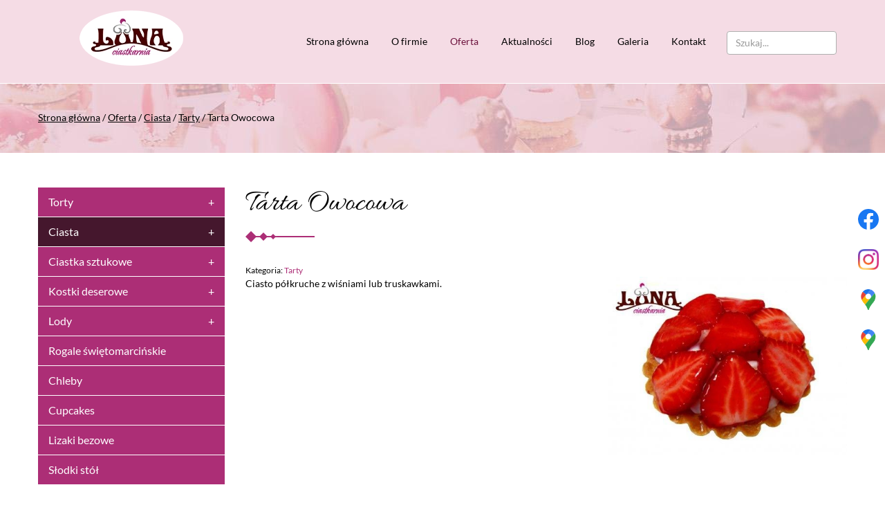

--- FILE ---
content_type: text/html; charset=utf-8
request_url: https://www.ciastkarnialuna.pl/oferta/ciasta/74-tarty/24-tarta-owocowa
body_size: 7816
content:
<!DOCTYPE html>
<html lang="pl-PL" itemscope itemtype="https://schema.org/WebPage">
<head>
<meta http-equiv="X-UA-Compatible" content="IE=edge">
<meta name="viewport" content="width=device-width, initial-scale=1">
<meta name="SKYPE_TOOLBAR" content="SKYPE_TOOLBAR_PARSER_COMPATIBLE">
<meta name="format-detection" content="telephone=no">
<meta charset="utf-8">
	<meta name="twitter:card" content="summary">
	<meta name="twitter:title" content="Ciastkarnia Luna - Poznań">
	<meta name="twitter:description" content="Ciastkarnia Luna w Poznaniu oferuje smaczne, jedyne w swoim rodzaju wypieki. Ciasta, torty okolicznościowe, ciastka, lody i wiele więcej. Przyjdź i sprawdź!">
	<meta name="twitter:image" content="https://www.ciastkarnialuna.pl/images/design/logo.webp">
	<meta property="og:title" content="Ciastkarnia Luna - Poznań">
	<meta property="og:type" content="text/html">
	<meta property="og:image" content="https://www.ciastkarnialuna.pl/images/design/logo.webp">
	<meta property="og:url" content="https://www.ciastkarnialuna.pl/">
	<meta property="og:description" content="Ciastkarnia Luna w Poznaniu oferuje smaczne, jedyne w swoim rodzaju wypieki. Ciasta, torty okolicznościowe, ciastka, lody i wiele więcej. Przyjdź i sprawdź!">
	<meta property="og:sitename" content=" Ciastkarnia Luna - Poznań">
	<title>Tarta Owocowa</title>
	<link href="https://www.ciastkarnialuna.pl/oferta/ciasta/74-tarty/24-tarta-owocowa" rel="canonical">
	<link href="/images/design/favicon.ico" rel="icon" type="image/vnd.microsoft.icon">
	<link href="https://www.ciastkarnialuna.pl/wyszukiwarka?format=opensearch" rel="search" title="OpenSearch Luna Ciastkarnia Sławomir Augustyniak" type="application/opensearchdescription+xml">
	<link href="/media/vendor/awesomplete/css/awesomplete.css?1.1.7" rel="stylesheet">
	<style>.block142 .mod_djc2catitems {background-color:rgba(172, 46, 118, 1);}.block142 .mod_djc2catitems .mod_djc2catitems_list li > a {font-size:16px;color:rgba(255, 255, 255, 1);border-radius:0px !important;border-bottom:1px solid rgba(255, 255, 255, 1);}.block142 .mod_djc2catitems .mod_djc2catitems_list li.active > a,.block142 .mod_djc2catitems .mod_djc2catitems_list li.current > a {color:rgba(255, 255, 255, 1);background-color:rgba(69, 23, 45, 1);}.block142 .mod_djc2catitems .mod_djc2catitems_list li:not(.active):hover > a,.block142 .mod_djc2catitems .mod_djc2catitems_list li:not(.active) > a:focus,.block142 .mod_djc2catitems .mod_djc2catitems_list li:not(.current):hover > a,.block142 .mod_djc2catitems .mod_djc2catitems_list li:not(.current) > a:focus {color:rgba(255, 255, 255, 1);background-color:rgba(69, 23, 45, 1);}.block142 .navbar-toggle{}.block142 .navbar-toggle:hover,.block142 .navbar-toggle:focus{}.block142 .navbar-toggle .icon-bar{}.block142 ul.sidenav li a[data-toggle]{ width: auto !important;position: absolute;top: 0;right: 0;background: none !important; z-index: 999;border: none !important; }.block142 .mod_djc2catitems .mod_djc2catitems_list li > a.arrow[aria-expanded=false] {color:rgba(255, 255, 255, 1);}.block142 .mod_djc2catitems .mod_djc2catitems_list li > a:hover + a.arrow[aria-expanded=false],.block142 .mod_djc2catitems .mod_djc2catitems_list li > a + a.arrow[aria-expanded=false]:hover {color:rgba(182, 135, 153, 1);}.block142 .mod_djc2catitems .mod_djc2catitems_list li > a.arrow[aria-expanded=true] {color:rgba(255, 255, 255, 1);}.block142 .mod_djc2catitems .mod_djc2catitems_list li > a:hover + a.arrow[aria-expanded=true],.block142 .mod_djc2catitems .mod_djc2catitems_list li > a + a.arrow[aria-expanded=true]:hover {color:rgba(182, 135, 153, 1);}.block142 .mod_djc2catitems .mod_djc2catitems_list > li.deeper-products > ul {background-color:rgba(172, 46, 118, 1);}.block142 .mod_djc2catitems .mod_djc2catitems_list > li.deeper-products > ul li > a {color:rgba(255, 255, 255, 1);border-radius:0px !important;padding-left:30px;}.block142 .mod_djc2catitems .mod_djc2catitems_list > li.deeper-products > ul li.active > a,.block142 .mod_djc2catitems .mod_djc2catitems_list > li.deeper-products > ul li.current > a {}.block142 .mod_djc2catitems .mod_djc2catitems_list > li.deeper-products > ul li:not(.active):hover > a,.block142 .mod_djc2catitems .mod_djc2catitems_list > li.deeper-products > ul li:not(.active) > a:focus,.block142 .mod_djc2catitems .mod_djc2catitems_list > li.deeper-products > ul li:not(.current):hover > a,.block142 .mod_djc2catitems .mod_djc2catitems_list > li.deeper-products > ul li:not(.current) > a:focus {}.block142 .mod_djc2catitems .mod_djc2catitems_list > li.deeper-products > ul > li.deeper-products > ul {}.block142 .mod_djc2catitems .mod_djc2catitems_list > li.deeper-products > ul > li.deeper-products > ul li > a {border-radius:0px !important;padding-left:60px;}.block142 .mod_djc2catitems .mod_djc2catitems_list > li.deeper-products > ul > li.deeper-products > ul li.active > a,.block142 .mod_djc2catitems .mod_djc2catitems_list > li.deeper-products > ul > li.deeper-products > ul li.current > a {}.block142 .mod_djc2catitems .mod_djc2catitems_list > li.deeper-products > ul > li.deeper-products > ul li:not(.active):hover > a,.block142 .mod_djc2catitems .mod_djc2catitems_list > li.deeper-products > ul > li.deeper-products > ul li:not(.active) > a:focus,.block142 .mod_djc2catitems .mod_djc2catitems_list > li.deeper-products > ul > li.deeper-products > ul li:not(.current):hover > a,.block142 .mod_djc2catitems .mod_djc2catitems_list > li.deeper-products > ul > li.deeper-products > ul li:not(.current) > a:focus {}</style>
	<style>.block116 .pathwayicon, .block116 .breadcrumbs span:not(:first-of-type) { position: relative; }.block116 .pathwayicon span { position: absolute; visibility: hidden; }</style>
	<style>.block116 .breadcrumbs .divider {}.block116 .breadcrumbs .active {}</style>

	
	
	
	
	
	
	
	
	
	
	
	
	
	
	
	
	
	
	
	
	
	
	<meta property="og:title" content="Tarta Owocowa">
	<meta property="og:description" content="Ciasto półkruche z wiśniami lub truskawkami.">
	<meta property="og:url" content="https://www.ciastkarnialuna.pl/oferta/ciasta/74-tarty/24-tarta-owocowa">
	<meta property="og:image" content="https://www.ciastkarnialuna.pl/media/djcatalog2/images/item/0/tarta-owocowa_f.webp">
	<meta property="og:image:width" content="1067">
	<meta property="og:image:height" content="800">
	<meta property="twitter:card" content="summary">
	<meta property="twitter:title" content="Tarta Owocowa">
	<meta property="twitter:description" content="Ciasto półkruche z wiśniami lub truskawkami.">
	<meta property="twitter:image:src" content="https://www.ciastkarnialuna.pl/media/djcatalog2/images/item/0/tarta-owocowa_f.webp">
	<meta property="twitter:image:width" content="1067">
	<meta property="twitter:image:height" content="800">
	<link rel="preload stylesheet" as="style" href="/cache/7bef55b8f74c8b52b17099016b0dc1fa.css" fetchpriority="high">
	<link rel="preload stylesheet" as="style" media="screen and (min-width: 768px)" href="/cache/desktop.css" fetchpriority="low">





</head>
      <body class="body-xl page light  lang-pl" data-itemid="469">


        <div id="wrapper">
            <div id="container">
                <header>
                                                <div class="center" data-center="1">
                    
			        <div class="block94 ">

			
            <div class="col-xs-12 col-md-3">

								                <div class="inner text-left">
																										
<a href="https://www.ciastkarnialuna.pl/" class="logo text-center">
    <img src="/images/design/logo.webp" alt=" Luna Ciastkarnia Sławomir Augustyniak">
</a>																		                    </div>
																				                    <div class="clearfix"></div>
                </div>
			                        </div>
			
			        <div class="block143 ">

			
            <div class="col-xs-12 col-sm-12 col-md-9 col-lg-9">

								                <div class="inner text-left">
																										<div class="section143" data-position="sekcjamenu" data-sid="143" data-parent="1">
<div class="clearfix"></div>
			        <div class="block95  align-center">

			
            <div class="col-xs-12">

								                <div class="inner row text-center text-center-sm text-center-xs">
																										          <nav class="navbar navbar-default navbar-custom">
              <div class="navbar-header">
                                  <button type="button" class="navbar-toggle collapsed" data-toggle="collapse" data-target="#navbar-collapse-95" aria-expanded="false"><span class="sr-only">Toggle navigation</span> <span class="icon-bar"></span> <span class="icon-bar"></span> <span class="icon-bar"></span></button>
              </div>
              <div class="collapse navbar-collapse" id="navbar-collapse-95">
                <ul class="nav navbar-nav menu">
<li class="item-101">
<a href="/">Strona główna</a>
</li>
<li class="item-282">
<a href="/o-firmie">O firmie</a>
</li>
<li class="item-468 active dropdown parent">
<a href="/oferta">Oferta</a>
            <a class="dropdown-toggle" href="#" data-toggle="dropdown" role="button" aria-haspopup="true" aria-expanded="false"> <span class="caret"></span></a><ul class="dropdown-menu">
<li class="item-473">
<a href="/oferta/torty">Torty</a>
</li>
<li class="item-469 current active">
<a href="/oferta/ciasta">Ciasta</a>
</li>
<li class="item-471">
<a href="/oferta/ciastka-sztukowe">Ciastka sztukowe</a>
</li>
<li class="item-472">
<a href="/oferta/kostki-deserowe">Kostki deserowe</a>
</li>
<li class="item-474">
<a href="/oferta/lody">Lody</a>
</li>
<li class="item-475">
<a href="/oferta/rogale-swietomarcinskie">Rogale świętomarcińskie</a>
</li>
<li class="item-580">
<a href="/oferta/chleby">Chleby</a>
</li>
<li class="item-802">
<a href="/oferta/cupcakes">Cupcakes</a>
</li>
<li class="item-1100">
<a href="/oferta/lizaki-bezowe">Lizaki bezowe</a>
</li>
<li class="item-1101">
<a href="/oferta/slodki-stol">Słodki stół</a>
</li>
</ul>
</li>
<li class="item-514">
<a href="/aktualnosci">Aktualności</a>
</li>
<li class="item-1018">
<a href="/blog">Blog</a>
</li>
<li class="item-1019">
<a href="/galeria">Galeria</a>
</li>
<li class="item-285">
<a href="/kontakt">Kontakt</a>
</li>
</ul>
</div>
</nav>
																		                    </div>
																				                    <div class="clearfix"></div>
                </div>
			                        </div>
			
			        <div class="block154  align-right">

			
            <div class="col-xs-12">

								                <div class="inner text-right">
																										
<form class="mod-finder mod-finder--label-right mod-finder--layout-1 js-finder-searchform form-search" action="/wyszukiwarka" method="get" role="search">
    <input type="text" name="q" id="mod-finder-searchword154" class="js-finder-search-query form-control" value="" placeholder="Szukaj..."><label for="mod-finder-searchword154" class="finder"> </label>
            </form>
																		                    </div>
																				                    <div class="clearfix"></div>
                </div>
			                        </div>
			<div class="clearfix"></div>
</div>																		                    </div>
																				                    <div class="clearfix"></div>
                </div>
			                        </div>
			
                    <div class="clearfix"></div>
                </div>
                                </header>
                <div id="main"> 
                    <div class="center">                    <div id="system-message-container">
	</div>


                                        </div>
			        <div class="block115 ">

			
            <div class="wrapper">

								                <div class="inner">
																								                    <div class="center" data-center="1">
												<div class="section115" data-position="okruszki" data-sid="115" data-parent="1">
<div class="clearfix"></div>
			        <div class="block116 ">

			
            <div class="col-xs-12">

								                <div class="inner text-left">
																										
<div class="breadcrumbs " itemscope itemtype="https://schema.org/BreadcrumbList">
    
    <span itemprop="itemListElement" itemscope itemtype="https://schema.org/ListItem"><a itemprop="item" href="/" class="pathwayicon">Strona główna<span itemprop="name">Strona główna</span></a><meta itemprop="position" content="1"></span><span class="divider"> / </span><span itemprop="itemListElement" itemscope itemtype="https://schema.org/ListItem"><a itemprop="item" href="/oferta" class="pathway"><span itemprop="name">Oferta</span></a><meta itemprop="position" content="2"></span><span class="divider"> / </span><span itemprop="itemListElement" itemscope itemtype="https://schema.org/ListItem"><a itemprop="item" href="/oferta/ciasta" class="pathway"><span itemprop="name">Ciasta</span></a><meta itemprop="position" content="3"></span><span class="divider"> / </span><span itemprop="itemListElement" itemscope itemtype="https://schema.org/ListItem"><a itemprop="item" href="/oferta/ciasta/74-tarty" class="pathway"><span itemprop="name">Tarty</span></a><meta itemprop="position" content="4"></span><span class="divider"> / </span><span class="breadcrumbs_last" itemprop="name">Tarta Owocowa</span>
</div>
																		                    </div>
																				                    <div class="clearfix"></div>
                </div>
			                        </div>
			<div class="clearfix"></div>
</div>						<div class="clearfix"></div>
</div>												                    </div>
																				                    <div class="clearfix"></div>
                </div>
			                        </div>
			<div class="clearfix"></div>
<div class="center">
                      <div class="left col-xs-12 col-md-3">
                                            
			        <div class="block142 ">

			
            <div class="wrapper">

								                <div class="inner text-left">
																										<div class="mod_djc2catitems">
<ul class="nav menu mod_djc2catitems_list sidenav showarrow">
<li class="col-xs-12 djc_catid-13 level0 parent deeper deeper-products">
<a href="/oferta/torty">Torty</a><ul class="menu nav nav-child">
<li class="col-xs-12 djc_catid-64 level1 parent-products deeper-products"><a href="/oferta/torty/64-torty-tradycyjne">Torty tradycyjne</a></li>
<li class="col-xs-12 djc_catid-69 level1 parent-products deeper-products"><a href="/oferta/torty/69-torty-3d">Torty 3D</a></li>
<li class="col-xs-12 djc_catid-71 level1 parent-products deeper-products"><a href="/oferta/torty/71-fototorty">Fototorty</a></li>
<li class="col-xs-12 djc_catid-65 level1 parent-products deeper-products"><a href="/oferta/torty/65-torty-weselne">Torty weselne</a></li>
<li class="col-xs-12 djc_catid-68 level1 parent-products deeper-products"><a href="/oferta/torty/68-torty-bajkowe">Torty bajkowe</a></li>
<li class="col-xs-12 djc_catid-67 level1 parent-products deeper-products"><a href="/oferta/torty/67-torty-na-chrzest">Torty na&nbsp;Chrzest</a></li>
<li class="col-xs-12 djc_catid-66 level1 parent-products deeper-products"><a href="/oferta/torty/66-torty-komunijne">Torty komunijne</a></li>
<li class="col-xs-12 djc_catid-70 level1 parent-products deeper-products"><a href="/oferta/torty/70-torty-na-wieczor-panienskikawalerski-18">Torty na&nbsp;wieczór panieński/kawalerski (18+)</a></li>
</ul>
</li>
<li class="col-xs-12 djc_catid-8 level0 current active parent deeper parent-expanded deeper-products">
<a href="/oferta/ciasta">Ciasta</a><ul class="menu nav nav-child">
<li class="col-xs-12 djc_catid-15 level1 parent-products deeper-products"><a href="/oferta/ciasta/15-placki-drozdzowe">Placki drożdżowe</a></li>
<li class="col-xs-12 djc_catid-16 level1 parent-products deeper-products"><a href="/oferta/ciasta/16-jableczniki">Jabłeczniki</a></li>
<li class="col-xs-12 djc_catid-23 level1 parent-products deeper-products"><a href="/oferta/ciasta/23-serniki">Serniki</a></li>
<li class="col-xs-12 djc_catid-24 level1 parent deeper deeper-products">
<a href="/oferta/ciasta/24-babki">Babki</a><ul class="menu nav nav-child">
<li class="col-xs-12 djc_catid-77 level2 parent-products deeper-products"><a href="/oferta/ciasta/77-babki-z-kremem">Babki z&nbsp;kremem</a></li>
<li class="col-xs-12 djc_catid-78 level2 parent-products deeper-products"><a href="/oferta/ciasta/78-oferta-swiateczna">Oferta świąteczna</a></li>
</ul>
</li>
<li class="col-xs-12 djc_catid-25 level1"><a href="/oferta/ciasta/25-keks-angielski">Keks angielski</a></li>
<li class="col-xs-12 djc_catid-26 level1 parent-products deeper-products"><a href="/oferta/ciasta/26-makowce">Makowce</a></li>
<li class="col-xs-12 djc_catid-28 level1"><a href="/oferta/ciasta/28-ciasto-jogurtowe">Ciasto jogurtowe</a></li>
<li class="col-xs-12 djc_catid-30 level1"><a href="/oferta/ciasta/30-ciasto-korzenne">Ciasto korzenne</a></li>
<li class="col-xs-12 djc_catid-29 level1"><a href="/oferta/ciasta/29-placek-makowy">Placek makowy</a></li>
<li class="col-xs-12 djc_catid-74 level1 parent-products deeper-products"><a href="/oferta/ciasta/74-tarty">Tarty</a></li>
<li class="col-xs-12 djc_catid-27 level1 parent-products deeper-products"><a href="/oferta/ciasta/27-pierniki">Pierniki</a></li>
<li class="col-xs-12 djc_catid-75 level1"><a href="/oferta/ciasta/75-faworki">Faworki</a></li>
<li class="col-xs-12 djc_catid-76 level1 parent-products deeper-products"><a href="/oferta/ciasta/76-mazurki">Mazurki</a></li>
</ul>
</li>
<li class="col-xs-12 djc_catid-9 level0 parent deeper deeper-products">
<a href="/oferta/ciastka-sztukowe">Ciastka sztukowe</a><ul class="menu nav nav-child">
<li class="col-xs-12 djc_catid-86 level1"><a href="/oferta/ciastka-sztukowe/86-makaroniki">Makaroniki</a></li>
<li class="col-xs-12 djc_catid-21 level1 parent-products deeper-products"><a href="/oferta/ciastka-sztukowe/21-paczki">Pączki</a></li>
<li class="col-xs-12 djc_catid-31 level1 parent-products deeper-products"><a href="/oferta/ciastka-sztukowe/31-drozdzowki">Drożdżówki</a></li>
<li class="col-xs-12 djc_catid-85 level1"><a href="/oferta/ciastka-sztukowe/85-dacquoise">Dacquoise</a></li>
<li class="col-xs-12 djc_catid-37 level1 parent-products deeper-products"><a href="/oferta/ciastka-sztukowe/37-ciastka-francuskie">Ciastka francuskie</a></li>
<li class="col-xs-12 djc_catid-22 level1 parent-products deeper-products"><a href="/oferta/ciastka-sztukowe/22-eklery">Eklery</a></li>
<li class="col-xs-12 djc_catid-42 level1"><a href="/oferta/ciastka-sztukowe/42-ptysie">Ptysie</a></li>
<li class="col-xs-12 djc_catid-45 level1 parent-products deeper-products"><a href="/oferta/ciastka-sztukowe/45-tartaletki-owocowe">Tartaletki owocowe</a></li>
<li class="col-xs-12 djc_catid-46 level1"><a href="/oferta/ciastka-sztukowe/46-tartaletki-cytrynowe">Tartaletki cytrynowe</a></li>
<li class="col-xs-12 djc_catid-41 level1 parent-products deeper-products"><a href="/oferta/ciastka-sztukowe/41-gniazdka">Gniazdka</a></li>
<li class="col-xs-12 djc_catid-43 level1 parent-products deeper-products"><a href="/oferta/ciastka-sztukowe/43-ciastka-bankietowe">Ciastka bankietowe</a></li>
<li class="col-xs-12 djc_catid-80 level1"><a href="/oferta/ciastka-sztukowe/80-oponka-paczek-wiedenski">Oponka, pączek wiedeński</a></li>
<li class="col-xs-12 djc_catid-39 level1 parent-products deeper-products"><a href="/oferta/ciastka-sztukowe/39-rozki">Rożki</a></li>
<li class="col-xs-12 djc_catid-40 level1 parent-products deeper-products"><a href="/oferta/ciastka-sztukowe/40-babeczki-muffiny">Babeczki, muffiny</a></li>
<li class="col-xs-12 djc_catid-38 level1"><a href="/oferta/ciastka-sztukowe/38-piotrusie">Piotrusie</a></li>
<li class="col-xs-12 djc_catid-84 level1"><a href="/oferta/ciastka-sztukowe/84-beza-mocca">Beza mocca</a></li>
<li class="col-xs-12 djc_catid-89 level1"><a href="/oferta/ciastka-sztukowe/89-beza-pavlova">Beza Pavlova</a></li>
</ul>
</li>
<li class="col-xs-12 djc_catid-10 level0 parent deeper">
<a href="/oferta/kostki-deserowe">Kostki deserowe</a><ul class="menu nav nav-child">
<li class="col-xs-12 djc_catid-51 level1"><a href="/oferta/kostki-deserowe/51-brzdac">Brzdąc</a></li>
<li class="col-xs-12 djc_catid-52 level1"><a href="/oferta/kostki-deserowe/52-owocowa">Owocowa</a></li>
<li class="col-xs-12 djc_catid-54 level1"><a href="/oferta/kostki-deserowe/54-migdalowa">Migdałowa</a></li>
<li class="col-xs-12 djc_catid-55 level1"><a href="/oferta/kostki-deserowe/55-szwarcwaldzka">Szwarcwaldzka</a></li>
<li class="col-xs-12 djc_catid-56 level1"><a href="/oferta/kostki-deserowe/56-piastowska">Piastowska</a></li>
<li class="col-xs-12 djc_catid-48 level1"><a href="/oferta/kostki-deserowe/48-rubinowa">Rubinowa</a></li>
<li class="col-xs-12 djc_catid-50 level1"><a href="/oferta/kostki-deserowe/50-mocca">Mocca</a></li>
<li class="col-xs-12 djc_catid-49 level1"><a href="/oferta/kostki-deserowe/49-orzechowa">Orzechowa</a></li>
<li class="col-xs-12 djc_catid-57 level1"><a href="/oferta/kostki-deserowe/57-napoleon">Napoleon</a></li>
<li class="col-xs-12 djc_catid-18 level1"><a href="/oferta/kostki-deserowe/18-brownie">Brownie</a></li>
<li class="col-xs-12 djc_catid-53 level1"><a href="/oferta/kostki-deserowe/53-jogurtowa">Jogurtowa</a></li>
<li class="col-xs-12 djc_catid-17 level1"><a href="/oferta/kostki-deserowe/17-tiramisu">Tiramisu</a></li>
<li class="col-xs-12 djc_catid-19 level1"><a href="/oferta/kostki-deserowe/19-snickers">Snickers</a></li>
</ul>
</li>
<li class="col-xs-12 djc_catid-11 level0 parent deeper deeper-products">
<a href="/oferta/lody">Lody</a><ul class="menu nav nav-child">
<li class="col-xs-12 djc_catid-87 level1"><a href="/oferta/lody/87-lody-naturalne">Lody naturalne</a></li>
<li class="col-xs-12 djc_catid-59 level1 parent-products deeper-products"><a href="/oferta/lody/59-lody-rozki">Lody Rożki</a></li>
<li class="col-xs-12 djc_catid-60 level1"><a href="/oferta/lody/60-lody-cassate">Lody Cassate</a></li>
<li class="col-xs-12 djc_catid-61 level1"><a href="/oferta/lody/61-lody-palermo">Lody Palermo</a></li>
<li class="col-xs-12 djc_catid-62 level1"><a href="/oferta/lody/62-lody-bakaliowe">Lody Bakaliowe</a></li>
<li class="col-xs-12 djc_catid-63 level1"><a href="/oferta/lody/63-lody-moccacino">Lody Moccacino</a></li>
<li class="col-xs-12 djc_catid-79 level1 parent-products deeper-products"><a href="/oferta/lody/79-lody-pyszne-orzezwiajace-lody-serwowane-w-kubeczkach">Lody Pyszne Orzeźwiające Lody Serwowane W&nbsp;Kubeczkach</a></li>
</ul>
</li>
<li class="col-xs-12 djc_catid-12 level0"><a href="/oferta/rogale-swietomarcinskie">Rogale świętomarcińskie</a></li>
<li class="col-xs-12 djc_catid-14 level0 parent-products deeper-products"><a href="/oferta/chleby">Chleby</a></li>
<li class="col-xs-12 djc_catid-82 level0"><a href="/oferta/cupcakes">Cupcakes</a></li>
<li class="col-xs-12 djc_catid-83 level0"><a href="/oferta/lizaki-bezowe">Lizaki bezowe</a></li>
<li class="col-xs-12 djc_catid-88 level0"><a href="/oferta/slodki-stol">Słodki stół</a></li>
</ul>
</div>
																		                    </div>
																				                    <div class="clearfix"></div>
                </div>
			                        </div>
			
                                          </div>
                                          <div id="content" class="col-xs-12 col-md-9">
                                                  <div data-content="1">
<div id="djcatalog" class="djc_clearfix djc_item djc_theme_domyslny">
				<h2 class="djc_title" itemprop="name">
		
	Tarta Owocowa</h2>
		
		
		
	<div class="djc_description" itemprop="description">
    	<div class="djc_item_info">
							<div class="djc_category_info">
				<small>
				 Kategoria: <a href="/oferta/ciasta/74-tarty"><span>Tarty</span></a>
									</small>
			    </div>
							        					
					    		
	    			    		
	    			    		
	    			    	</div>
	    	
						
	    	<div class="djc_fulltext">
	<div class="row">
<div class="images col-xs-12 col-md-5 text-center pull-right">
    <div class="row">
		                <div class="col-xs-12">
                    <a data-gallery="djc_lb_0" data-title="tarta owocowa" href="/media/djcatalog2/images/item/0/tarta-owocowa_f.webp">
                        <img id="djc_mainimage" class="img-polaroid" alt="tarta owocowa" src="/media/djcatalog2/images/item/0/tarta-owocowa_l.webp">
                    </a>
                </div>
								    </div>
</div>
<div class="col-xs-12 col-md-7">                <p><span>C</span><span>iasto półkruche z&nbsp;wiśniami lub&nbsp;truskawkami.</span></p>	</div>
</div>            </div>
            
                        
                        
                        
                        
            			
						
						
						
									
			
			        </div>
        
        		
		
	</div>
</div>
                          <div class="clearfix"></div>
                                              </div>
                      </div>                </div>
                <footer>
                    <div class="center" data-center="1">                    </div>
			        <div class="block167  align-center">

			
            <div class="col-xs-12">

								                <div class="inner row text-center">
																								                    <div class="center">
												<div class="navbar-custom">
<ul class="nav nav-pills menu">
<li class="item-101">
<a href="/">Strona główna</a>
</li>
<li class="item-282">
<a href="/o-firmie">O firmie</a>
</li>
<li class="item-468 parent">
<a href="/oferta">Oferta</a>
</li>
<li class="item-514">
<a href="/aktualnosci">Aktualności</a>
</li>
<li class="item-1018">
<a href="/blog">Blog</a>
</li>
<li class="item-1019">
<a href="/galeria">Galeria</a>
</li>
<li class="item-285">
<a href="/kontakt">Kontakt</a>
</li>
</ul>
</div>
						<div class="clearfix"></div>
</div>												                    </div>
																				                    <div class="clearfix"></div>
                </div>
			                        </div>
			<div class="clearfix"></div>
<div class="center"></div>
			        <div class="block110 ">

			
            <div class="col-xs-12">

								                <div class="inner text-left">
																								                    <div class="center" data-center="1">
												<div class="section110" data-position="sekcjastopki" data-sid="110" data-parent="1">
<div class="clearfix"></div>
			        <div class="block162  align-center">

			
            <div class="col-xs-12">

								                <div class="inner text-center">
																										
	<div class="row text-right">
<div class="col-md-3"><p style="text-align: center;"><span class="iconfont-phone"></span>&nbsp;&nbsp;<a href="tel:+48618625801">+48618625801</a></p></div>
<div class="col-md-3"><p style="text-align: center;"><span class="iconfont-mail-4"></span>&nbsp;&nbsp;<joomla-hidden-mail is-link="1" is-email="0" first="aW5mbw==" last="Y2lhc3RrYXJuaWFsdW5hLnBs" text="aW5mb0BjaWFzdGthcm5pYWx1bmEucGwg" base="">Ten adres pocztowy jest chroniony przed spamowaniem. Aby go zobaczyć, konieczne jest włączenie w&nbsp;przeglądarce obsługi JavaScript.</joomla-hidden-mail></p></div>
<div class="col-md-3"><p style="text-align: center;"><span class="iconfont-pin-2"></span>&nbsp;ul. Galileusza 8<br>60-159 Poznań</p></div>
<div class="col-md-3"><p style="text-align: center;"><span class="iconfont-pin-2"></span><span>&nbsp;ul.&nbsp;Ściegiennego 50</span><br><span>60-130 Poznań&nbsp;</span></p></div>
</div>
																		                    </div>
																				                    <div class="clearfix"></div>
                </div>
			                        </div>
			
			        <div class="block113  align-center">

			
            <div class="col-xs-12">

								                <div class="inner text-center">
																										
	<div class="row text-right"><div class="col-md-12">
<p style="text-align: center;"><a href="/polityka-prywatnosci" target="_blank" rel="noopener noreferrer">Polityka prywatności</a></p>
<p style="text-align: center;"><a href="/polityka-cookies" target="_blank" rel="noopener noreferrer">Polityka Cookies</a></p>
<p style="text-align: center;">©2025 Projekt i&nbsp;realizacja&nbsp;<a href="https://wenet.pl/" target="_blank" rel="nofollow noopener noreferrer">WeNet</a></p>
</div></div>
																		                    </div>
																				                    <div class="clearfix"></div>
                </div>
			                        </div>
			<div class="clearfix"></div>
</div>						<div class="clearfix"></div>
</div>												                    </div>
																				                    <div class="clearfix"></div>
                </div>
			                        </div>
			<div class="clearfix"></div>
<div class="center"></div>
			        <div class="block150 gotoup align-center fixed">

			
            <div class="col-md-1 col-lg-1">

								                <div class="inner text-center">
																										
	<div class="row"><div class="col-md-12 glyphicon glyphicon-chevron-up fixed-up"></div></div>
																		                    </div>
																				                    <div class="clearfix"></div>
                </div>
			                        </div>
			<div class="clearfix"></div>
<div class="center"></div>
			        <div class="block166 ">

			
            <div class="col-xs-12">

								                <div class="inner">
																										
<div id="socialicons166" class="social-icons-container">
	<ul class="social-icons">
		<li><a class="csocial-link" href="https://www.facebook.com/ciastkarnialuna/" target="_blank" rel="nofollow"><img src="https://www.ciastkarnialuna.pl/media/mod_socialicons/img/icon-facebook.svg" alt="facebook"></a></li>
<li><a class="csocial-link" href="https://www.instagram.com/ciastkarnialuna/" target="_blank" rel="nofollow"><img src="https://www.ciastkarnialuna.pl/media/mod_socialicons/img/icon-instagram.webp" alt="instagram"></a></li>
<li><a href="https://www.google.com/maps/place/Ciastkarnia+Luna+S%C5%82awomir+Augustyniak/@52.3870884,16.8619943,15z/data=!4m5!3m4!1s0x0:0x830752c29aa6e0b0!8m2!3d52.3870884!4d16.8619943?shorturl=1" target="_blank" rel="nofollow"><img src="https://www.ciastkarnialuna.pl/images/design/socialmedia/gmaps.webp#joomlaImage://local-images/design/socialmedia/gmaps.webp?width=48&height=48" alt="gmb"></a></li>
<li><a href="https://www.google.com/maps/place/Luna+Ciastkarnia+S%C5%82awomir+Augustyniak/@52.3871139,16.8619943,15z/data=!4m10!1m2!2m1!1sCiastkarnia+Luna+sciegiennego+50++poznan!3m6!1s0x47044507ca5d9adb:0x2b14ff3ad820b4ee!8m2!3d52.3885121!4d16.8776191!15sCihDaWFzdGthcm5pYSBMdW5hIHNjaWVnaWVubmVnbyA1MCAgcG96bmFukgELY29va2llX3Nob3DgAQA!16s%2Fg%2F11tjpxhyqy" target="_blank" rel="nofollow"><img src="https://www.ciastkarnialuna.pl/images/design/socialmedia/gmaps.webp#joomlaImage://local-images/design/socialmedia/gmaps.webp?width=48&height=48" alt="gmb"></a></li>	</ul>
</div>
																		                    </div>
																				                    <div class="clearfix"></div>
                </div>
			                        </div>
			<div class="clearfix"></div>
<div class="center">
                    <div class="clearfix"></div>
</div>                </footer>
            </div>
        </div>
      
<span itemscope itemtype="https://schema.org/LocalBusiness">
<span itemprop="address" itemscope itemtype="https://schema.org/PostalAddress">
<meta itemprop="streetAddress" content="Galileusza 8">
<meta itemprop="addressLocality" content="Poznań">
<meta itemprop="postalCode" content="60-159">
</span>
<span itemprop="geo" itemscope itemtype="https://schema.org/GeoCoordinates">
<meta itemprop="latitude" content="52.3870884">
<meta itemprop="longitude" content="16.8619943">
</span>
<span itemprop="address" itemscope itemtype="https://schema.org/PostalAddress">
<meta itemprop="streetAddress" content="Ściegiennego 50">
<meta itemprop="addressLocality" content="Poznań">
<meta itemprop="postalCode" content="60-130">
</span>
<span itemprop="geo" itemscope itemtype="https://schema.org/GeoCoordinates">
<meta itemprop="latitude" content="52.3871139">
<meta itemprop="longitude" content="16.8619943">
</span>
<meta itemprop="telephone" content="+48618625801">
<meta itemprop="openingHours" content="Pon - Pią: 08:00–18:00 Sobota: 08:00–16:00 Niedziela: 09:00–14:00">
<meta itemprop="name" content="Ciastkarnia Luna">
<meta itemprop="image" content="https://www.ciastkarnialuna.pl/images/design/logo.webp">
<span itemprop="location" itemscope itemtype="https://schema.org/Place">
<meta itemprop="logo" content="https://www.ciastkarnialuna.pl/images/design/logo.webp">
<link itemprop="url" href="https://www.ciastkarnialuna.pl/">
<link itemprop="hasMap" href="https://goo.gl/maps/XPdDH53yawEHBwK5A">
</span>
</span>
  <script src="/media/vendor/jquery/js/jquery.min.js?3.7.1"></script><script src="/media/legacy/js/jquery-noconflict.min.js?504da4"></script><script src="https://www.ciastkarnialuna.pl/cache/7bef55b8f74c8b52b17099016b0dc1fa.js"></script><script type="application/json" class="joomla-script-options new">{"joomla.jtext":{"COM_DJCATALOG2_ADD_TO_CART_ERROR_COMBINATION_PARAMS_INVALID":"Please select all available features of this product.","COM_DJCATALOG2_PRODUCT_OUT_OF_STOCK":"Produkt niedostępny","COM_DJCATALOG2_PRODUCT_IN_STOCK":"W magazynie","COM_DJCATALOG2_PRODUCT_IN_STOCK_QTY":"W magazynie (%s items)","RLTA_BUTTON_SCROLL_LEFT":"Scroll buttons to the left","RLTA_BUTTON_SCROLL_RIGHT":"Scroll buttons to the right","MOD_FINDER_SEARCH_VALUE":"Szukaj...","JLIB_JS_AJAX_ERROR_OTHER":"Wystąpił błąd podczas pobierania danych JSON: kod odpowiedzi HTTP %s.","JLIB_JS_AJAX_ERROR_PARSE":"Wystąpił błąd podczas przetwarzania następujących danych JSON:<br\/><code style=\"color:inherit;white-space:pre-wrap;padding:0;margin:0;border:0;background:inherit;\">%s<\/code>."},"finder-search":{"url":"\/component\/finder\/?task=suggestions.suggest&format=json&tmpl=component&Itemid=101"},"system.paths":{"root":"","rootFull":"https:\/\/www.ciastkarnialuna.pl\/","base":"","baseFull":"https:\/\/www.ciastkarnialuna.pl\/"},"csrf.token":"6b43fb8711ea37f43ce75c491ac327dd","system.keepalive":{"interval":840000,"uri":"\/component\/ajax\/?format=json"}}</script><script src="/media/system/js/core.min.js?2cb912"></script><script src="/media/vendor/webcomponentsjs/js/webcomponents-bundle.min.js?2.8.0" nomodule defer></script><script src="/media/vendor/bootstrap/js/alert.min.js?5.3.3" type="module"></script><script src="/media/vendor/bootstrap/js/button.min.js?5.3.3" type="module"></script><script src="/media/vendor/bootstrap/js/carousel.min.js?5.3.3" type="module"></script><script src="/media/vendor/bootstrap/js/collapse.min.js?5.3.3" type="module"></script><script src="/media/vendor/bootstrap/js/dropdown.min.js?5.3.3" type="module"></script><script src="/media/vendor/bootstrap/js/modal.min.js?5.3.3" type="module"></script><script src="/media/vendor/bootstrap/js/offcanvas.min.js?5.3.3" type="module"></script><script src="/media/vendor/bootstrap/js/popover.min.js?5.3.3" type="module"></script><script src="/media/vendor/bootstrap/js/scrollspy.min.js?5.3.3" type="module"></script><script src="/media/vendor/bootstrap/js/tab.min.js?5.3.3" type="module"></script><script src="/media/vendor/bootstrap/js/toast.min.js?5.3.3" type="module"></script><script src="/media/system/js/keepalive.min.js?08e025" type="module"></script><script src="/media/system/js/joomla-hidden-mail.min.js?80d9c7" type="module"></script><script src="/media/vendor/awesomplete/js/awesomplete.min.js?1.1.7" defer></script><script src="/media/com_finder/js/finder.min.js?755761" type="module"></script><script>rltaSettings = {"switchToAccordions":true,"switchBreakPoint":576,"buttonScrollSpeed":5,"addHashToUrls":true,"rememberActive":false,"wrapButtons":false}</script><script>
				window.DJC2BaseUrl = "";
			</script><script>jQuery(function() {
                jQuery(".block142 a.arrow").html("<i class=\"fa fa-plus\"><\/i>").css("font-size","inherit");
        jQuery(".block142 .sidenav ul").each(function()
            {
                jQuery(this).on("show.bs.collapse", function (e) {
                        jQuery(e.target).prev("a[data-toggle]").html("<i class=\"fa fa-minus\"><\/i>").css("font-size","inherit");
                });

                jQuery(this).on("hide.bs.collapse", function (e) {
                        jQuery(e.target).prev("a[data-toggle]").html("<i class=\"fa fa-plus\"><\/i>").css("font-size","inherit");
                });
                });
        });
jQuery(function() {
jQuery(".block142 .sidenav ul").each(function()
{
    jQuery(this).on("show.bs.collapse", function (e) {
        jQuery(this).parent().addClass("parent-expanded");
    });

    jQuery(this).on("hide.bs.collapse", function (e) {
        jQuery(this).parent().removeClass("parent-expanded"); 
    });
    });
});
</script>
</body>
</html>

--- FILE ---
content_type: text/css
request_url: https://www.ciastkarnialuna.pl/cache/desktop.css
body_size: 1139
content:
.block145 > div:not(.clearfix) {background:url(https://www.ciastkarnialuna.pl/images/design/paralaksa-1.jpg) 0px 0px  no-repeat;background-size:cover;color:rgba(255, 255, 255, 1);height:382px;position: relative;}.body-xs .block145 > div:not(.clearfix) {font-family:alluraregular,Arial,Helvetica,sans-serif;font-size:36px;}.body-sm .block145 > div:not(.clearfix) {font-family:alluraregular,Arial,Helvetica,sans-serif;font-size:40px;}.body-md .block145 > div:not(.clearfix) {font-family:alluraregular,Arial,Helvetica,sans-serif;font-size:60px;}.body-lg .block145 > div:not(.clearfix) {font-family:alluraregular,Arial,Helvetica,sans-serif;}.body-xl .block145 > div:not(.clearfix) {font-family:alluraregular,Arial,Helvetica,sans-serif;}.block145 > div:not(.clearfix) {background:url(https://www.ciastkarnialuna.pl/images/design/paralaksa-1.jpg) 0px 0px  no-repeat;background-size:cover;font-family:alluraregular,Arial,Helvetica,sans-serif;font-size:80px;color:rgba(255, 255, 255, 1);}.block145 > div:not(.clearfix) > div:not(.clearfix), .block145 > div:not(.clearfix) > a:not(.btn)  {top: 50%;transform: translateY(-50%);position: relative;}.block145 strong {font-weight:normal}.body-xs .block145 strong {font-weight:normal}.body-sm .block145 strong {font-weight:normal}.body-md .block145 strong {font-weight:normal}.body-lg .block145 strong {font-weight:normal}.body-xl .block145 strong {font-weight:normal}.block145 > div:not(.clearfix) {background-position: center;}.body-xs .block145 > div:not(.clearfix) p{padding: 10px;}.body-sm .block145 > div:not(.clearfix) p{padding: 10px;}
.block96 > div > div.inner {position: relative;}.block96 strong {font-weight:normal}.body-xs .block96 strong {font-weight:normal}.body-sm .block96 strong {font-weight:normal}.body-md .block96 strong {font-weight:normal}.body-lg .block96 strong {font-weight:normal}.body-xl .block96 strong {font-weight:normal}.block96 > div > div.inner img.mask {position: absolute;    top: 0;}.block96 > div > div.inner .slider .description {    position: fixed;    z-index: 150;}
.block96 .slick-dots li button {width:24px;}.block96 .slider .slick-dots li {width:24px;}.block96 .slider .slick-dots li button::before {width:24px;height:24px;background:rgba(156, 123, 138, 1);height:6px;border-radius: 0;opacity: 1}.block96 .slider .slick-dots li:hover::before {opacity: 1}.block96 .slider .slick-dots li.slick-active > button::before {background:rgba(69, 23, 45, 1);}.slick-next:before { content: unset; }.slick-prev:before { content: unset; }.block96 .slider .slick-prev,.block96 .slider:hover .slick-prev{background:url(https://www.ciastkarnialuna.pl/images/design/slider/layout10/sliderPrev.png) 0 50% no-repeat; left: 0; z-index: 999; width: 60px; height: 120px;}.block96 .slider .slick-next,.block96 .slider:hover .slick-next{background:url(https://www.ciastkarnialuna.pl/images/design/slider/layout10/sliderNext.png) 100% 50% no-repeat; right: 0; z-index: 999; width: 60px; height: 120px;}.block96 .slider .slick-prev {left: -100px;}.block96 .slider .slick-next {right: -100px;}.block96 .slider .slick-dots{top:auto}.block96 .slider .slick-dots {margin-bottom:35px;}.block96 .slider .jquery-background-video-wrapper {height:500px;}.block96 .slider .slick-slide .slideimage {max-width:1920px;width:1920px; position: relative;}.block96 .slider.slide-fade .slick-slide .slideimage {left: 50%; margin: 0 0 0 -960px;}.slider .slide9 .btn { z-index: 9999; }.slider .slide9 .btn {margin-top:50px;}.slider .slide9 .description  {top: auto; right:auto; bottom: 50px; left:auto; width:100%;font-size:16px;color:rgba(0, 0, 0, 1);}.body-xs .slider .slide9 .description {color:rgba(0, 0, 0, 1);}.body-sm .slider .slide9 .description {color:rgba(0, 0, 0, 1);}.body-md .slider .slide9 .description {color:rgba(0, 0, 0, 1);}.body-lg .slider .slide9 .description {color:rgba(0, 0, 0, 1);}.body-xl .slider .slide9 .description {color:rgba(0, 0, 0, 1);}.slider .slide9 .description h3,.slider .slide9 .description .heading3 {font-family:alluraregular,Arial,Helvetica,sans-serif;font-size:60px;color:rgba(0, 0, 0, 1);line-height:1;margin-bottom:30px;}.body-xs .slider .slide9 .description h3,.body-xs .slider .slide9 .description .heading3 {font-family:alluraregular,Arial,Helvetica,sans-serif;color:rgba(0, 0, 0, 1);}.body-sm .slider .slide9 .description h3,.body-sm .slider .slide9 .description .heading3 {font-family:alluraregular,Arial,Helvetica,sans-serif;font-size:36px;color:rgba(0, 0, 0, 1);}.body-md .slider .slide9 .description h3,.body-md .slider .slide9 .description .heading3 {font-family:alluraregular,Arial,Helvetica,sans-serif;font-size:48px;color:rgba(0, 0, 0, 1);}.body-lg .slider .slide9 .description h3,.body-lg .slider .slide9 .description .heading3 {font-family:alluraregular,Arial,Helvetica,sans-serif;color:rgba(0, 0, 0, 1);}.body-xl .slider .slide9 .description h3,.body-xl .slider .slide9 .description .heading3 {font-family:alluraregular,Arial,Helvetica,sans-serif;color:rgba(0, 0, 0, 1);}.slider .slide9 .description h4,.slider .slide9 .description .heading4 {font-size:52px;line-height:1;}.body-sm .slider .slide9 .description h4,.body-sm .slider .slide9 .description .heading4 {font-size:36px;}.body-md .slider .slide9 .description h4,.body-md .slider .slide9 .description .heading4 {font-size:48px;}.slider .slide4 .btn { z-index: 9999; }.slider .slide4 .btn {margin-top:50px;}.slider .slide4 .description  {top: auto; right:auto; bottom: 50px; left:auto; width:100%;font-size:16px;color:rgba(0, 0, 0, 1);}.body-xs .slider .slide4 .description {color:rgba(0, 0, 0, 1);}.body-sm .slider .slide4 .description {color:rgba(0, 0, 0, 1);}.body-md .slider .slide4 .description {color:rgba(0, 0, 0, 1);}.body-lg .slider .slide4 .description {color:rgba(0, 0, 0, 1);}.body-xl .slider .slide4 .description {color:rgba(0, 0, 0, 1);}.slider .slide4 .description h3,.slider .slide4 .description .heading3 {font-family:alluraregular,Arial,Helvetica,sans-serif;font-size:60px;color:rgba(0, 0, 0, 1);line-height:1;margin-bottom:30px;}.body-xs .slider .slide4 .description h3,.body-xs .slider .slide4 .description .heading3 {font-family:alluraregular,Arial,Helvetica,sans-serif;color:rgba(0, 0, 0, 1);}.body-sm .slider .slide4 .description h3,.body-sm .slider .slide4 .description .heading3 {font-family:alluraregular,Arial,Helvetica,sans-serif;font-size:36px;color:rgba(0, 0, 0, 1);}.body-md .slider .slide4 .description h3,.body-md .slider .slide4 .description .heading3 {font-family:alluraregular,Arial,Helvetica,sans-serif;font-size:48px;color:rgba(0, 0, 0, 1);}.body-lg .slider .slide4 .description h3,.body-lg .slider .slide4 .description .heading3 {font-family:alluraregular,Arial,Helvetica,sans-serif;color:rgba(0, 0, 0, 1);}.body-xl .slider .slide4 .description h3,.body-xl .slider .slide4 .description .heading3 {font-family:alluraregular,Arial,Helvetica,sans-serif;color:rgba(0, 0, 0, 1);}.slider .slide4 .description h4,.slider .slide4 .description .heading4 {font-size:52px;line-height:1;}.body-sm .slider .slide4 .description h4,.body-sm .slider .slide4 .description .heading4 {font-size:36px;}.body-md .slider .slide4 .description h4,.body-md .slider .slide4 .description .heading4 {font-size:48px;}.slider .slide1 .btn { z-index: 9999; }.slider .slide1 .btn {margin-top:50px;}.slider .slide1 .description  {top: auto; right:auto; bottom: 50px; left:auto; width:100%;font-size:16px;color:rgba(0, 0, 0, 1);}.body-xs .slider .slide1 .description {color:rgba(0, 0, 0, 1);}.body-sm .slider .slide1 .description {color:rgba(0, 0, 0, 1);}.body-md .slider .slide1 .description {color:rgba(0, 0, 0, 1);}.body-lg .slider .slide1 .description {color:rgba(0, 0, 0, 1);}.body-xl .slider .slide1 .description {color:rgba(0, 0, 0, 1);}.slider .slide1 .description h3,.slider .slide1 .description .heading3 {font-family:alluraregular,Arial,Helvetica,sans-serif;font-size:60px;color:rgba(0, 0, 0, 1);line-height:1;margin-bottom:30px;}.body-xs .slider .slide1 .description h3,.body-xs .slider .slide1 .description .heading3 {font-family:alluraregular,Arial,Helvetica,sans-serif;color:rgba(0, 0, 0, 1);}.body-sm .slider .slide1 .description h3,.body-sm .slider .slide1 .description .heading3 {font-family:alluraregular,Arial,Helvetica,sans-serif;font-size:36px;color:rgba(0, 0, 0, 1);}.body-md .slider .slide1 .description h3,.body-md .slider .slide1 .description .heading3 {font-family:alluraregular,Arial,Helvetica,sans-serif;font-size:48px;color:rgba(0, 0, 0, 1);}.body-lg .slider .slide1 .description h3,.body-lg .slider .slide1 .description .heading3 {font-family:alluraregular,Arial,Helvetica,sans-serif;color:rgba(0, 0, 0, 1);}.body-xl .slider .slide1 .description h3,.body-xl .slider .slide1 .description .heading3 {font-family:alluraregular,Arial,Helvetica,sans-serif;color:rgba(0, 0, 0, 1);}.slider .slide1 .description h4,.slider .slide1 .description .heading4 {font-size:52px;line-height:1;}.body-sm .slider .slide1 .description h4,.body-sm .slider .slide1 .description .heading4 {font-size:36px;}.body-md .slider .slide1 .description h4,.body-md .slider .slide1 .description .heading4 {font-size:48px;}.slider .slide2 .btn { z-index: 9999; }.slider .slide2 .btn {margin-top:50px;}.slider .slide2 .description  {top: auto; right:auto; bottom: 50px; left:auto; width:100%;font-size:16px;color:rgba(0, 0, 0, 1);}.body-xs .slider .slide2 .description {color:rgba(0, 0, 0, 1);}.body-sm .slider .slide2 .description {color:rgba(0, 0, 0, 1);}.body-md .slider .slide2 .description {color:rgba(0, 0, 0, 1);}.body-lg .slider .slide2 .description {color:rgba(0, 0, 0, 1);}.body-xl .slider .slide2 .description {color:rgba(0, 0, 0, 1);}.slider .slide2 .description h3,.slider .slide2 .description .heading3 {font-family:alluraregular,Arial,Helvetica,sans-serif;font-size:60px;color:rgba(0, 0, 0, 1);line-height:1;margin-bottom:30px;}.body-xs .slider .slide2 .description h3,.body-xs .slider .slide2 .description .heading3 {font-family:alluraregular,Arial,Helvetica,sans-serif;color:rgba(0, 0, 0, 1);}.body-sm .slider .slide2 .description h3,.body-sm .slider .slide2 .description .heading3 {font-family:alluraregular,Arial,Helvetica,sans-serif;font-size:36px;color:rgba(0, 0, 0, 1);}.body-md .slider .slide2 .description h3,.body-md .slider .slide2 .description .heading3 {font-family:alluraregular,Arial,Helvetica,sans-serif;font-size:48px;color:rgba(0, 0, 0, 1);}.body-lg .slider .slide2 .description h3,.body-lg .slider .slide2 .description .heading3 {font-family:alluraregular,Arial,Helvetica,sans-serif;color:rgba(0, 0, 0, 1);}.body-xl .slider .slide2 .description h3,.body-xl .slider .slide2 .description .heading3 {font-family:alluraregular,Arial,Helvetica,sans-serif;color:rgba(0, 0, 0, 1);}.slider .slide2 .description h4,.slider .slide2 .description .heading4 {font-size:52px;line-height:1;}.body-sm .slider .slide2 .description h4,.body-sm .slider .slide2 .description .heading4 {font-size:36px;}.body-md .slider .slide2 .description h4,.body-md .slider .slide2 .description .heading4 {font-size:48px;}.slider .slide3 .btn { z-index: 9999; }.slider .slide3 .btn {margin-top:50px;}.slider .slide3 .description  {top: auto; right:auto; bottom: 50px; left:auto; width:100%;font-size:16px;color:rgba(0, 0, 0, 1);}.body-xs .slider .slide3 .description {color:rgba(0, 0, 0, 1);}.body-sm .slider .slide3 .description {color:rgba(0, 0, 0, 1);}.body-md .slider .slide3 .description {color:rgba(0, 0, 0, 1);}.body-lg .slider .slide3 .description {color:rgba(0, 0, 0, 1);}.body-xl .slider .slide3 .description {color:rgba(0, 0, 0, 1);}.slider .slide3 .description h3,.slider .slide3 .description .heading3 {font-family:alluraregular,Arial,Helvetica,sans-serif;font-size:60px;color:rgba(0, 0, 0, 1);line-height:1;margin-bottom:30px;}.body-xs .slider .slide3 .description h3,.body-xs .slider .slide3 .description .heading3 {font-family:alluraregular,Arial,Helvetica,sans-serif;color:rgba(0, 0, 0, 1);}.body-sm .slider .slide3 .description h3,.body-sm .slider .slide3 .description .heading3 {font-family:alluraregular,Arial,Helvetica,sans-serif;font-size:36px;color:rgba(0, 0, 0, 1);}.body-md .slider .slide3 .description h3,.body-md .slider .slide3 .description .heading3 {font-family:alluraregular,Arial,Helvetica,sans-serif;font-size:48px;color:rgba(0, 0, 0, 1);}.body-lg .slider .slide3 .description h3,.body-lg .slider .slide3 .description .heading3 {font-family:alluraregular,Arial,Helvetica,sans-serif;color:rgba(0, 0, 0, 1);}.body-xl .slider .slide3 .description h3,.body-xl .slider .slide3 .description .heading3 {font-family:alluraregular,Arial,Helvetica,sans-serif;color:rgba(0, 0, 0, 1);}.slider .slide3 .description h4,.slider .slide3 .description .heading4 {font-size:52px;line-height:1;}.body-sm .slider .slide3 .description h4,.body-sm .slider .slide3 .description .heading4 {font-size:36px;}.body-md .slider .slide3 .description h4,.body-md .slider .slide3 .description .heading4 {font-size:48px;}